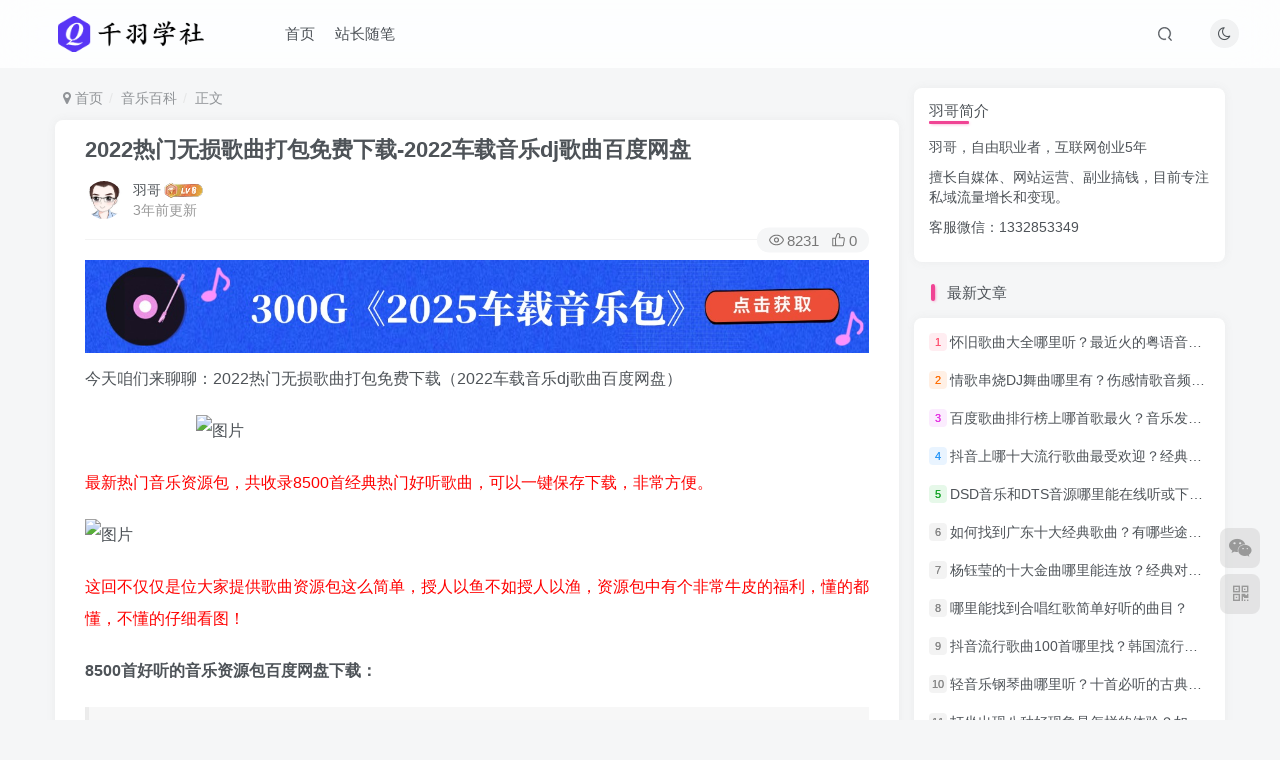

--- FILE ---
content_type: text/html; charset=UTF-8
request_url: https://www.66yyba.com/28867.html
body_size: 13003
content:
<!DOCTYPE HTML>
<html lang="zh-CN">
<head>
	<meta charset="UTF-8">
	<link rel="dns-prefetch" href="//apps.bdimg.com">
	<meta http-equiv="X-UA-Compatible" content="IE=edge,chrome=1">
	<meta name="viewport" content="width=device-width, initial-scale=1.0, user-scalable=0, minimum-scale=1.0, maximum-scale=0.0, viewport-fit=cover">
	<meta http-equiv="Cache-Control" content="no-transform" />
	<meta http-equiv="Cache-Control" content="no-siteapp" />
	<meta name='robots' content='max-image-preview:large' />
<title>2022热门无损歌曲打包免费下载-2022车载音乐dj歌曲百度网盘-千羽学社</title><meta name="keywords" content="音乐百科">
<meta name="description" content="今天咱们来聊聊：2022热门无损歌曲打包免费下载（2022车载音乐dj歌曲百度网盘） 最新热门音乐资源包，共收录8500首经典热门好听歌曲，可以一键保存下载，非常方便。 这回不仅仅是位大家提供歌曲资源包这么简单，授人以鱼不如授人以渔，资源包中有个非常牛皮的福利，懂的都懂，不懂的仔细看图！ ​​​​​​8500首好听的音乐资源包百度网盘下载： 链接：m.yufu88.com &nbsp; =====">
<link rel="canonical" href="https://www.66yyba.com/28867.html" />
<link rel='stylesheet' id='wp-block-library-css' href='https://www.66yyba.com/wp-includes/css/dist/block-library/style.min.css?ver=6.2.2' type='text/css' media='all' />
<link rel='stylesheet' id='classic-theme-styles-css' href='https://www.66yyba.com/wp-includes/css/classic-themes.min.css?ver=6.2.2' type='text/css' media='all' />
<style id='global-styles-inline-css' type='text/css'>
body{--wp--preset--color--black: #000000;--wp--preset--color--cyan-bluish-gray: #abb8c3;--wp--preset--color--white: #ffffff;--wp--preset--color--pale-pink: #f78da7;--wp--preset--color--vivid-red: #cf2e2e;--wp--preset--color--luminous-vivid-orange: #ff6900;--wp--preset--color--luminous-vivid-amber: #fcb900;--wp--preset--color--light-green-cyan: #7bdcb5;--wp--preset--color--vivid-green-cyan: #00d084;--wp--preset--color--pale-cyan-blue: #8ed1fc;--wp--preset--color--vivid-cyan-blue: #0693e3;--wp--preset--color--vivid-purple: #9b51e0;--wp--preset--gradient--vivid-cyan-blue-to-vivid-purple: linear-gradient(135deg,rgba(6,147,227,1) 0%,rgb(155,81,224) 100%);--wp--preset--gradient--light-green-cyan-to-vivid-green-cyan: linear-gradient(135deg,rgb(122,220,180) 0%,rgb(0,208,130) 100%);--wp--preset--gradient--luminous-vivid-amber-to-luminous-vivid-orange: linear-gradient(135deg,rgba(252,185,0,1) 0%,rgba(255,105,0,1) 100%);--wp--preset--gradient--luminous-vivid-orange-to-vivid-red: linear-gradient(135deg,rgba(255,105,0,1) 0%,rgb(207,46,46) 100%);--wp--preset--gradient--very-light-gray-to-cyan-bluish-gray: linear-gradient(135deg,rgb(238,238,238) 0%,rgb(169,184,195) 100%);--wp--preset--gradient--cool-to-warm-spectrum: linear-gradient(135deg,rgb(74,234,220) 0%,rgb(151,120,209) 20%,rgb(207,42,186) 40%,rgb(238,44,130) 60%,rgb(251,105,98) 80%,rgb(254,248,76) 100%);--wp--preset--gradient--blush-light-purple: linear-gradient(135deg,rgb(255,206,236) 0%,rgb(152,150,240) 100%);--wp--preset--gradient--blush-bordeaux: linear-gradient(135deg,rgb(254,205,165) 0%,rgb(254,45,45) 50%,rgb(107,0,62) 100%);--wp--preset--gradient--luminous-dusk: linear-gradient(135deg,rgb(255,203,112) 0%,rgb(199,81,192) 50%,rgb(65,88,208) 100%);--wp--preset--gradient--pale-ocean: linear-gradient(135deg,rgb(255,245,203) 0%,rgb(182,227,212) 50%,rgb(51,167,181) 100%);--wp--preset--gradient--electric-grass: linear-gradient(135deg,rgb(202,248,128) 0%,rgb(113,206,126) 100%);--wp--preset--gradient--midnight: linear-gradient(135deg,rgb(2,3,129) 0%,rgb(40,116,252) 100%);--wp--preset--duotone--dark-grayscale: url('#wp-duotone-dark-grayscale');--wp--preset--duotone--grayscale: url('#wp-duotone-grayscale');--wp--preset--duotone--purple-yellow: url('#wp-duotone-purple-yellow');--wp--preset--duotone--blue-red: url('#wp-duotone-blue-red');--wp--preset--duotone--midnight: url('#wp-duotone-midnight');--wp--preset--duotone--magenta-yellow: url('#wp-duotone-magenta-yellow');--wp--preset--duotone--purple-green: url('#wp-duotone-purple-green');--wp--preset--duotone--blue-orange: url('#wp-duotone-blue-orange');--wp--preset--font-size--small: 13px;--wp--preset--font-size--medium: 20px;--wp--preset--font-size--large: 36px;--wp--preset--font-size--x-large: 42px;--wp--preset--spacing--20: 0.44rem;--wp--preset--spacing--30: 0.67rem;--wp--preset--spacing--40: 1rem;--wp--preset--spacing--50: 1.5rem;--wp--preset--spacing--60: 2.25rem;--wp--preset--spacing--70: 3.38rem;--wp--preset--spacing--80: 5.06rem;--wp--preset--shadow--natural: 6px 6px 9px rgba(0, 0, 0, 0.2);--wp--preset--shadow--deep: 12px 12px 50px rgba(0, 0, 0, 0.4);--wp--preset--shadow--sharp: 6px 6px 0px rgba(0, 0, 0, 0.2);--wp--preset--shadow--outlined: 6px 6px 0px -3px rgba(255, 255, 255, 1), 6px 6px rgba(0, 0, 0, 1);--wp--preset--shadow--crisp: 6px 6px 0px rgba(0, 0, 0, 1);}:where(.is-layout-flex){gap: 0.5em;}body .is-layout-flow > .alignleft{float: left;margin-inline-start: 0;margin-inline-end: 2em;}body .is-layout-flow > .alignright{float: right;margin-inline-start: 2em;margin-inline-end: 0;}body .is-layout-flow > .aligncenter{margin-left: auto !important;margin-right: auto !important;}body .is-layout-constrained > .alignleft{float: left;margin-inline-start: 0;margin-inline-end: 2em;}body .is-layout-constrained > .alignright{float: right;margin-inline-start: 2em;margin-inline-end: 0;}body .is-layout-constrained > .aligncenter{margin-left: auto !important;margin-right: auto !important;}body .is-layout-constrained > :where(:not(.alignleft):not(.alignright):not(.alignfull)){max-width: var(--wp--style--global--content-size);margin-left: auto !important;margin-right: auto !important;}body .is-layout-constrained > .alignwide{max-width: var(--wp--style--global--wide-size);}body .is-layout-flex{display: flex;}body .is-layout-flex{flex-wrap: wrap;align-items: center;}body .is-layout-flex > *{margin: 0;}:where(.wp-block-columns.is-layout-flex){gap: 2em;}.has-black-color{color: var(--wp--preset--color--black) !important;}.has-cyan-bluish-gray-color{color: var(--wp--preset--color--cyan-bluish-gray) !important;}.has-white-color{color: var(--wp--preset--color--white) !important;}.has-pale-pink-color{color: var(--wp--preset--color--pale-pink) !important;}.has-vivid-red-color{color: var(--wp--preset--color--vivid-red) !important;}.has-luminous-vivid-orange-color{color: var(--wp--preset--color--luminous-vivid-orange) !important;}.has-luminous-vivid-amber-color{color: var(--wp--preset--color--luminous-vivid-amber) !important;}.has-light-green-cyan-color{color: var(--wp--preset--color--light-green-cyan) !important;}.has-vivid-green-cyan-color{color: var(--wp--preset--color--vivid-green-cyan) !important;}.has-pale-cyan-blue-color{color: var(--wp--preset--color--pale-cyan-blue) !important;}.has-vivid-cyan-blue-color{color: var(--wp--preset--color--vivid-cyan-blue) !important;}.has-vivid-purple-color{color: var(--wp--preset--color--vivid-purple) !important;}.has-black-background-color{background-color: var(--wp--preset--color--black) !important;}.has-cyan-bluish-gray-background-color{background-color: var(--wp--preset--color--cyan-bluish-gray) !important;}.has-white-background-color{background-color: var(--wp--preset--color--white) !important;}.has-pale-pink-background-color{background-color: var(--wp--preset--color--pale-pink) !important;}.has-vivid-red-background-color{background-color: var(--wp--preset--color--vivid-red) !important;}.has-luminous-vivid-orange-background-color{background-color: var(--wp--preset--color--luminous-vivid-orange) !important;}.has-luminous-vivid-amber-background-color{background-color: var(--wp--preset--color--luminous-vivid-amber) !important;}.has-light-green-cyan-background-color{background-color: var(--wp--preset--color--light-green-cyan) !important;}.has-vivid-green-cyan-background-color{background-color: var(--wp--preset--color--vivid-green-cyan) !important;}.has-pale-cyan-blue-background-color{background-color: var(--wp--preset--color--pale-cyan-blue) !important;}.has-vivid-cyan-blue-background-color{background-color: var(--wp--preset--color--vivid-cyan-blue) !important;}.has-vivid-purple-background-color{background-color: var(--wp--preset--color--vivid-purple) !important;}.has-black-border-color{border-color: var(--wp--preset--color--black) !important;}.has-cyan-bluish-gray-border-color{border-color: var(--wp--preset--color--cyan-bluish-gray) !important;}.has-white-border-color{border-color: var(--wp--preset--color--white) !important;}.has-pale-pink-border-color{border-color: var(--wp--preset--color--pale-pink) !important;}.has-vivid-red-border-color{border-color: var(--wp--preset--color--vivid-red) !important;}.has-luminous-vivid-orange-border-color{border-color: var(--wp--preset--color--luminous-vivid-orange) !important;}.has-luminous-vivid-amber-border-color{border-color: var(--wp--preset--color--luminous-vivid-amber) !important;}.has-light-green-cyan-border-color{border-color: var(--wp--preset--color--light-green-cyan) !important;}.has-vivid-green-cyan-border-color{border-color: var(--wp--preset--color--vivid-green-cyan) !important;}.has-pale-cyan-blue-border-color{border-color: var(--wp--preset--color--pale-cyan-blue) !important;}.has-vivid-cyan-blue-border-color{border-color: var(--wp--preset--color--vivid-cyan-blue) !important;}.has-vivid-purple-border-color{border-color: var(--wp--preset--color--vivid-purple) !important;}.has-vivid-cyan-blue-to-vivid-purple-gradient-background{background: var(--wp--preset--gradient--vivid-cyan-blue-to-vivid-purple) !important;}.has-light-green-cyan-to-vivid-green-cyan-gradient-background{background: var(--wp--preset--gradient--light-green-cyan-to-vivid-green-cyan) !important;}.has-luminous-vivid-amber-to-luminous-vivid-orange-gradient-background{background: var(--wp--preset--gradient--luminous-vivid-amber-to-luminous-vivid-orange) !important;}.has-luminous-vivid-orange-to-vivid-red-gradient-background{background: var(--wp--preset--gradient--luminous-vivid-orange-to-vivid-red) !important;}.has-very-light-gray-to-cyan-bluish-gray-gradient-background{background: var(--wp--preset--gradient--very-light-gray-to-cyan-bluish-gray) !important;}.has-cool-to-warm-spectrum-gradient-background{background: var(--wp--preset--gradient--cool-to-warm-spectrum) !important;}.has-blush-light-purple-gradient-background{background: var(--wp--preset--gradient--blush-light-purple) !important;}.has-blush-bordeaux-gradient-background{background: var(--wp--preset--gradient--blush-bordeaux) !important;}.has-luminous-dusk-gradient-background{background: var(--wp--preset--gradient--luminous-dusk) !important;}.has-pale-ocean-gradient-background{background: var(--wp--preset--gradient--pale-ocean) !important;}.has-electric-grass-gradient-background{background: var(--wp--preset--gradient--electric-grass) !important;}.has-midnight-gradient-background{background: var(--wp--preset--gradient--midnight) !important;}.has-small-font-size{font-size: var(--wp--preset--font-size--small) !important;}.has-medium-font-size{font-size: var(--wp--preset--font-size--medium) !important;}.has-large-font-size{font-size: var(--wp--preset--font-size--large) !important;}.has-x-large-font-size{font-size: var(--wp--preset--font-size--x-large) !important;}
.wp-block-navigation a:where(:not(.wp-element-button)){color: inherit;}
:where(.wp-block-columns.is-layout-flex){gap: 2em;}
.wp-block-pullquote{font-size: 1.5em;line-height: 1.6;}
</style>
<link rel='stylesheet' id='_bootstrap-css' href='https://www.66yyba.com/wp-content/themes/zibll/css/bootstrap.min.css?ver=8.2' type='text/css' media='all' />
<link rel='stylesheet' id='_fontawesome-css' href='https://www.66yyba.com/wp-content/themes/zibll/css/font-awesome.min.css?ver=8.2' type='text/css' media='all' />
<link rel='stylesheet' id='_main-css' href='https://www.66yyba.com/wp-content/themes/zibll/css/main.min.css?ver=8.2' type='text/css' media='all' />
<link rel='stylesheet' id='_forums-css' href='https://www.66yyba.com/wp-content/themes/zibll/inc/functions/bbs/assets/css/main.min.css?ver=8.2' type='text/css' media='all' />
<link rel='stylesheet' id='_shop-css' href='https://www.66yyba.com/wp-content/themes/zibll/inc/functions/shop/assets/css/main.min.css?ver=8.2' type='text/css' media='all' />
<link rel='stylesheet' id='QAPress-css' href='https://www.66yyba.com/wp-content/plugins/qapress/css/style.css?ver=2.3.1' type='text/css' media='all' />
<style id='QAPress-inline-css' type='text/css'>

        .q-content .topic-tab,.q-content .q-answer .as-user,.q-content .q-answer .as-comment-name,.profile-QAPress-tab .QAPress-tab-item{color: #1471CA;}
        .q-content .q-topic-wrap a:hover,.q-content .q-answer .as-action a:hover,.q-content .topic-tab:hover,.q-content .topic-title:hover{color:#0D62B3;}
        .q-content .put-top,.q-content .topic-tab.current-tab,.q-content .q-answer .as-submit .btn-submit,.q-content .q-answer .as-comments-submit,.q-content .q-add-header .btn-post,.q-content .q-pagination .current,.q-btn-new,.profile-QAPress-tab .QAPress-tab-item.active,.q-mobile-ask a{background-color:#1471CA;}
        .q-content .q-answer .as-submit .btn-submit:hover,.q-content .q-answer .as-comments-submit:hover,.q-content .q-add-header .btn-post:hover,.q-content .topic-tab.current-tab:hover,.q-content .q-pagination a:hover,.q-btn-new:hover,.profile-QAPress-tab .QAPress-tab-item:hover,.q-mobile-ask a:hover{background-color:#0D62B3;}
        .q-content .q-answer .as-comments-input:focus,.profile-QAPress-tab .QAPress-tab-item{border-color: #1471CA;}
        .profile-QAPress-tab .QAPress-tab-item:hover{border-color: #0D62B3;}
        
</style>
<script type='text/javascript' src='https://www.66yyba.com/wp-content/themes/zibll/js/libs/jquery.min.js?ver=8.2' id='jquery-js'></script>
<link rel='shortcut icon' href='https://www.66yyba.com/wp-content/uploads/2022/06/1604573617-d02a42d9cb3dec9.ico'><link rel='icon' href='https://www.66yyba.com/wp-content/uploads/2022/06/1604573617-d02a42d9cb3dec9.ico'><link rel='apple-touch-icon-precomposed' href='https://www.66yyba.com/wp-content/themes/zibll/img/icon.png'><meta name='msapplication-TileImage' content='https://www.66yyba.com/wp-content/themes/zibll/img/icon.png'><style>body{--theme-color:#f04494;--focus-shadow-color:rgba(240,68,148,.4);--focus-color-opacity1:rgba(240,68,148,.1);--focus-color-opacity05:rgba(240,68,148,.05);--focus-color-opacity3:rgba(240,68,148,.3);--focus-color-opacity6:rgba(240,68,148,.6);--mian-max-width:1200px;}.article-content p{text-indent:30px}.em09 {
    font-size: .85em;
}
.theme-box.article-tags {
    display: none;
}
.yemiantop{
    text-align: center;
    padding: 10px;
    background: linear-gradient(135deg, #ff5e7f 90%, #ff967e 100%);
    border-radius: 5px;
    font-size: 15px;
}

.article-content p {
    text-indent: 0px;
}.enlighter-default .enlighter,.wp-block-zibllblock-enlighter:not(:has(.enlighter)),.enlighter-pre:not(:has(.enlighter)){max-height:400px;overflow-y:auto !important;}.enlighter-toolbar{display:none !important;}@media (max-width:640px) {
		.meta-right .meta-view{
			display: unset !important;
		}
	}</style>
<!--HEADER_CODE_START-->
<script>
(function(){
var el = document.createElement("script");
el.src = "https://lf1-cdn-tos.bytegoofy.com/goofy/ttzz/push.js?6e3d9031c18e740db8936849e5ce656ee80755c6a11b2f9a2c16da1cef242184fd9a9dcb5ced4d7780eb6f3bbd089073c2a6d54440560d63862bbf4ec01bba3a";
el.id = "ttzz";
var s = document.getElementsByTagName("script")[0];
s.parentNode.insertBefore(el, s);
})(window)
</script>
<!--HEADER_CODE_END-->
<meta name='apple-mobile-web-app-title' content='千羽学社'><meta name="theme-color" content="#FDFCFE"><!--[if IE]><script src="https://www.66yyba.com/wp-content/themes/zibll/js/libs/html5.min.js"></script><![endif]-->	</head>
<body class="post-template-default single single-post postid-28867 single-format-standard white-theme nav-fixed site-layout-2">
		<div style="position: fixed;z-index: -999;left: -5000%;"><img src="https://www.66yyba.com/wp-content/uploads/2022/10/779d7-d805f597ly1h6s51m47ucj20p00dwtal.jpg" alt="2022热门无损歌曲打包免费下载-2022车载音乐dj歌曲百度网盘-千羽学社"></div>	    <header class="header header-layout-1">
        <nav class="navbar navbar-top center">
            <div class="container-fluid container-header">
                <div class="navbar-header">
			<div class="navbar-brand"><a class="navbar-logo" href="https://www.66yyba.com"><img src="https://www.66yyba.com/wp-content/uploads/2022/06/1641535870-96d6f2e7e1f705a.png" switch-src="https://www.66yyba.com/wp-content/uploads/2022/06/01.png" alt="千羽学社-分享更多有趣有用的知识" >
			</a></div>
			<button type="button" data-toggle-class="mobile-navbar-show" data-target="body" class="navbar-toggle"><i class="em12 css-icon i-menu"><i></i></i></button><a class="main-search-btn navbar-toggle" href="javascript:;"><svg class="icon" aria-hidden="true"><use xlink:href="#icon-search"></use></svg></a>
		</div>                <div class="collapse navbar-collapse">
                    <ul class="nav navbar-nav"><li id="menu-item-3563" class="menu-item menu-item-type-custom menu-item-object-custom menu-item-home menu-item-3563"><a href="https://www.66yyba.com">首页</a></li>
<li id="menu-item-20543" class="menu-item menu-item-type-taxonomy menu-item-object-category menu-item-20543"><a href="https://www.66yyba.com/fuyeshicao">站长随笔</a></li>
</ul><div class="navbar-form navbar-right hide show-nav-but" style="margin-right:-10px;"><a data-toggle-class data-target=".nav.navbar-nav" href="javascript:;" class="but"><svg class="" aria-hidden="true" data-viewBox="0 0 1024 1024" viewBox="0 0 1024 1024"><use xlink:href="#icon-menu_2"></use></svg></a></div><div class="navbar-form navbar-right"><a href="javascript:;" class="toggle-theme toggle-radius"><i class="fa fa-toggle-theme"></i></a></div><div class="navbar-form navbar-right">
					<ul class="list-inline splitters relative">
						<li class="relative"><a class="main-search-btn btn nav-search-btn" href="javascript:;"><svg class="icon" aria-hidden="true"><use xlink:href="#icon-search"></use></svg></a></li>
					</ul>
				</div>                </div>
            </div>
        </nav>
    </header>

    <div class="mobile-header">
        <nav mini-touch="mobile-nav" touch-direction="left"            class="mobile-navbar visible-xs-block scroll-y mini-scrollbar left">
            <a href="javascript:;" class="toggle-theme toggle-radius"><i class="fa fa-toggle-theme"></i></a><ul class="mobile-menus theme-box"><li class="menu-item menu-item-type-custom menu-item-object-custom menu-item-home menu-item-3563"><a href="https://www.66yyba.com">首页</a></li>
<li class="menu-item menu-item-type-taxonomy menu-item-object-category menu-item-20543"><a href="https://www.66yyba.com/fuyeshicao">站长随笔</a></li>
</ul><div class="posts-nav-box" data-title="文章目录"></div><div class="mobile-nav-widget"></div>        </nav>
        <div class="fixed-body" data-toggle-class="mobile-navbar-show" data-target="body"></div>
    </div>
    <div class="container fluid-widget"></div><main role="main" class="container">
    <div class="content-wrap">
        <div class="content-layout">
            <ul class="breadcrumb">
		<li><a href="https://www.66yyba.com"><i class="fa fa-map-marker"></i> 首页</a></li><li>
		<a href="https://www.66yyba.com/yinyuebk">音乐百科</a> </li><li> 正文</li></ul><article class="article main-bg theme-box box-body radius8 main-shadow"><div class="article-header theme-box clearfix relative"><h1 class="article-title"> <a href="https://www.66yyba.com/28867.html">2022热门无损歌曲打包免费下载-2022车载音乐dj歌曲百度网盘</a></h1><div class="article-avatar"><div class="user-info flex ac article-avatar"><a href="https://www.66yyba.com/author/1"><span class="avatar-img"><img alt="羽哥的头像-千羽学社" src="https://www.66yyba.com/wp-content/themes/zibll/img/avatar-default.png" data-src="//www.66yyba.com/wp-content/uploads/2022/06/22-300x200.jpg" class="lazyload avatar avatar-id-1"></span></a><div class="user-right flex flex1 ac jsb ml10"><div class="flex1"><name class="flex ac flex1"><a class="display-name text-ellipsis " href="https://www.66yyba.com/author/1">羽哥</a><img  class="lazyload img-icon ml3" src="https://www.66yyba.com/wp-content/themes/zibll/img/thumbnail-null.svg" data-src="https://www.66yyba.com/wp-content/themes/zibll/img/user-level-6.png" data-toggle="tooltip" title="LV6" alt="等级-LV6-千羽学社"></name><div class="px12-sm muted-2-color text-ellipsis"><span data-toggle="tooltip" data-placement="bottom" title="2022年09月30日 23:45发布">3年前更新</span></div></div><div class="flex0 user-action"></div></div></div><div class="relative"><i class="line-form-line"></i><div class="flex ac single-metabox abs-right"><div class="post-metas"><item class="meta-view"><svg class="icon" aria-hidden="true"><use xlink:href="#icon-view"></use></svg>8231</item><item class="meta-like"><svg class="icon" aria-hidden="true"><use xlink:href="#icon-like"></use></svg>0</item></div></div></div></div></div>    <div class="article-content">
                <p><a href="https://pan.xunlei.com/s/VO8CDyiVXFYrR0Yun7vaL3ZpA1?pwd=ea5f#" target="_blank"><img src="https://www.66yyba.com/wp-content/uploads/2025/01/bbc6a7a7c520250120074528.jpg"/></a></p>        <div data-nav="posts"class="theme-box wp-posts-content">
            <p>今天咱们来聊聊：2022热门无损歌曲打包免费下载（2022车载音乐dj歌曲百度网盘）</p>
<p><img decoding="async" loading="lazy" class="rich_pages wxw-img" src="https://www.66yyba.com/wp-content/uploads/2022/09/20220930234543-87402.jpeg" alt="图片" width="563" height="313" crossorigin="anonymous" data-galleryid="" data-ratio="0.5555555555555556" data-s="300,640" data-src="https://mmbiz.qpic.cn/mmbiz_jpg/uZkFMyx1iczXA1WmS3F8jYufRSc5aLwuHbgthckhGVD30ZWDRibChsKgqX705x19tU8ic4WibWt6G5zVp0wcKys7Bw/640?wx_fmt=jpeg" data-type="jpeg" data-w="900" data-index="1" data-origin-display="" data-fail="0" /></p>
<p><span style="color: #ff0000;">最新热门音乐资源包，共收录8500首经典热门好听歌曲，可以一键保存下载，非常方便。</span></p>
<p><img decoding="async" class="rich_pages wxw-img" src="https://www.66yyba.com/wp-content/uploads/2022/09/20220930234543-dadfb.png" alt="图片" crossorigin="anonymous" data-ratio="0.8472727272727273" data-s="300,640" data-src="https://mmbiz.qpic.cn/mmbiz_png/uZkFMyx1iczU9BSDxLQrVsUFP6bSk6ZHryJibNvI4XENGVNtzJ2CBhj3Igkr3gt6nfxibIa2BbvFH9ibEuoYTXOBDA/640?wx_fmt=png" data-type="png" data-w="550" data-index="2" data-origin-display="" data-fail="0" /></p>
<p><span style="color: #ff0000;">这回不仅仅是位大家提供歌曲资源包这么简单，授人以鱼不如授人以渔，资源包中有个非常牛皮的福利，懂的都懂，不懂的仔细看图！</span></p>
<p><strong>​​​​​​8500首好听的音乐资源包百度网盘下载：</strong></p>
<blockquote><p>链接：<span ><a  href="https://www.66yyba.com/?golink=aHR0cHM6Ly9tLnl1ZnU4OC5jb20=&#038;nonce=3e84ff6ca1" >m.yufu88.com</a></span></p>
<p>&nbsp;</p></blockquote>
<p style="text-align: center;">=======人生感悟=======</p>
<p>现在的我们很孤单，明明通讯录里有许多人，真的遇到困难，真的不知找谁诉说。怕打扰别人，也不愿意把心情不好影响别人，只好一个人努力的憋着。慢慢的自我消化，真的怕自己憋成了内伤。</p>
<p>爱我的父母怕她为我担心不敢说。自己爱的孩子不能说，怕影响他们的心情和学业。只有自己苦着脸吞下这口气，人群中含着笑应对着。再也找不到那个想说就说，信心十足的自己，真的这就是人到中年所谓成熟。</p>
<p>2022年最好听最火的车载音乐包哪里下载，8000首热门歌曲，十大抖音最火的DJ歌曲，百听不厌1000首经典老歌，热门歌曲推荐如何获取！</p>
                    </div>
        <div class="text-center theme-box muted-3-color box-body separator em09">THE END</div><div class="theme-box article-tags"><a class="but ml6 radius c-blue" title="查看更多分类文章" href="https://www.66yyba.com/yinyuebk"><i class="fa fa-folder-open-o" aria-hidden="true"></i>音乐百科</a><br></div>    </div>
    <div class="text-center muted-3-color box-body em09"></div><div class="text-center post-actions"><a href="javascript:;" data-action="like" class="action action-like" data-pid="28867"><svg class="icon" aria-hidden="true"><use xlink:href="#icon-like"></use></svg><text>点赞</text><count>0</count></a><span class="hover-show dropup action action-share">
        <svg class="icon" aria-hidden="true"><use xlink:href="#icon-share"></use></svg><text>分享</text><div class="zib-widget hover-show-con share-button dropdown-menu"><div><a rel="nofollow" class="share-btn qzone"  target="_blank" title="QQ空间" href="https://sns.qzone.qq.com/cgi-bin/qzshare/cgi_qzshare_onekey?url=https://www.66yyba.com/28867.html&#38;title=2022热门无损歌曲打包免费下载-2022车载音乐dj歌曲百度网盘-千羽学社&#38;pics=https://www.66yyba.com/wp-content/uploads/2022/10/779d7-d805f597ly1h6s51m47ucj20p00dwtal.jpg&#38;summary=今天咱们来聊聊：2022热门无损歌曲打包免费下载（2022车载音乐dj歌曲百度网盘） 最新热门音乐资源包，共收录8500首经典热门好听歌曲，可以一键保存下载，非常方便。 这回不仅仅是位大家提供歌曲资源包这么简单，授人以鱼不如授人以渔，资源包中有个非常牛皮的福利，懂的都懂，不懂的仔细看图！ ​​​​​​8500首好听的音乐资源包百度网盘下载..."><icon><svg class="icon" aria-hidden="true"><use xlink:href="#icon-qzone-color"></use></svg></icon><text>QQ空间<text></a><a rel="nofollow" class="share-btn weibo"  target="_blank" title="微博" href="https://service.weibo.com/share/share.php?url=https://www.66yyba.com/28867.html&#38;title=2022热门无损歌曲打包免费下载-2022车载音乐dj歌曲百度网盘-千羽学社&#38;pic=https://www.66yyba.com/wp-content/uploads/2022/10/779d7-d805f597ly1h6s51m47ucj20p00dwtal.jpg&#38;searchPic=false"><icon><svg class="icon" aria-hidden="true"><use xlink:href="#icon-weibo-color"></use></svg></icon><text>微博<text></a><a rel="nofollow" class="share-btn qq"  target="_blank" title="QQ好友" href="https://connect.qq.com/widget/shareqq/index.html?url=https://www.66yyba.com/28867.html&#38;title=2022热门无损歌曲打包免费下载-2022车载音乐dj歌曲百度网盘-千羽学社&#38;pics=https://www.66yyba.com/wp-content/uploads/2022/10/779d7-d805f597ly1h6s51m47ucj20p00dwtal.jpg&#38;desc=今天咱们来聊聊：2022热门无损歌曲打包免费下载（2022车载音乐dj歌曲百度网盘） 最新热门音乐资源包，共收录8500首经典热门好听歌曲，可以一键保存下载，非常方便。 这回不仅仅是位大家提供歌曲资源包这么简单，授人以鱼不如授人以渔，资源包中有个非常牛皮的福利，懂的都懂，不懂的仔细看图！ ​​​​​​8500首好听的音乐资源包百度网盘下载..."><icon><svg class="icon" aria-hidden="true"><use xlink:href="#icon-qq-color"></use></svg></icon><text>QQ好友<text></a><a rel="nofollow" class="share-btn poster" poster-share="28867" title="海报分享" href="javascript:;"><icon><svg class="icon" aria-hidden="true"><use xlink:href="#icon-poster-color"></use></svg></icon><text>海报分享<text></a><a rel="nofollow" class="share-btn copy" data-clipboard-text="https://www.66yyba.com/28867.html" data-clipboard-tag="链接" title="复制链接" href="javascript:;"><icon><svg class="icon" aria-hidden="true"><use xlink:href="#icon-copy-color"></use></svg></icon><text>复制链接<text></a></div></div></span></div></article><div class="theme-box relates">
            <div class="box-body notop">
                <div class="title-theme">相关推荐</div>
            </div><div class="zib-widget"><ul class="no-thumb"><div class="posts-mini "><div class="mr10"><div class="item-thumbnail"><a target="_blank" href="https://www.66yyba.com/56570.html"><img src="https://www.66yyba.com/wp-content/themes/zibll/img/thumbnail.svg" data-src="https://www.66yyba.com/wp-content/uploads/2024/10/x0000000000000000dcfa0000.jpg" alt="粤语DJ劲爆歌曲，清风DJ中文粤语哪家强？-千羽学社" class="lazyload fit-cover radius8"></a></div></div><div class="posts-mini-con flex xx flex1 jsb"><h2 class="item-heading text-ellipsis-2"><a  target="_blank" href="https://www.66yyba.com/56570.html">粤语DJ劲爆歌曲，清风DJ中文粤语哪家强？<span class="focus-color"></span></a></h2><div class="item-meta muted-2-color flex jsb ac"><item class="meta-author flex ac"><a href="https://www.66yyba.com/author/1"><span class="avatar-mini"><img alt="羽哥的头像-千羽学社" src="https://www.66yyba.com/wp-content/themes/zibll/img/avatar-default.png" data-src="//www.66yyba.com/wp-content/uploads/2022/06/22-300x200.jpg" class="lazyload avatar avatar-id-1"></span></a><span class="ml6">2年前</span></item><div class="meta-right"><item class="meta-view"><svg class="icon" aria-hidden="true"><use xlink:href="#icon-view"></use></svg>69</item></div></div></div></div><div class="posts-mini "><div class="mr10"><div class="item-thumbnail"><a target="_blank" href="https://www.66yyba.com/54173.html"><img src="https://www.66yyba.com/wp-content/themes/zibll/img/thumbnail.svg" data-src="https://www.66yyba.com/wp-content/uploads/2024/10/x0000000000000000d39d0000.jpg" alt="在线音频提取器免费使用，操作导出过程简单吗？-千羽学社" class="lazyload fit-cover radius8"></a></div></div><div class="posts-mini-con flex xx flex1 jsb"><h2 class="item-heading text-ellipsis-2"><a  target="_blank" href="https://www.66yyba.com/54173.html">在线音频提取器免费使用，操作导出过程简单吗？<span class="focus-color"></span></a></h2><div class="item-meta muted-2-color flex jsb ac"><item class="meta-author flex ac"><a href="https://www.66yyba.com/author/1"><span class="avatar-mini"><img alt="羽哥的头像-千羽学社" src="https://www.66yyba.com/wp-content/themes/zibll/img/avatar-default.png" data-src="//www.66yyba.com/wp-content/uploads/2022/06/22-300x200.jpg" class="lazyload avatar avatar-id-1"></span></a><span class="ml6">2年前</span></item><div class="meta-right"><item class="meta-view"><svg class="icon" aria-hidden="true"><use xlink:href="#icon-view"></use></svg>66</item></div></div></div></div><div class="posts-mini "><div class="mr10"><div class="item-thumbnail"><a target="_blank" href="https://www.66yyba.com/59963.html"><img src="https://www.66yyba.com/wp-content/themes/zibll/img/thumbnail.svg" data-src="https://www.66yyba.com/wp-content/uploads/2024/10/x0000000000000000ea3b0000.jpg" alt="最近有哪些好听的新歌推荐？-千羽学社" class="lazyload fit-cover radius8"></a></div></div><div class="posts-mini-con flex xx flex1 jsb"><h2 class="item-heading text-ellipsis-2"><a  target="_blank" href="https://www.66yyba.com/59963.html">最近有哪些好听的新歌推荐？<span class="focus-color"></span></a></h2><div class="item-meta muted-2-color flex jsb ac"><item class="meta-author flex ac"><a href="https://www.66yyba.com/author/1"><span class="avatar-mini"><img alt="羽哥的头像-千羽学社" src="https://www.66yyba.com/wp-content/themes/zibll/img/avatar-default.png" data-src="//www.66yyba.com/wp-content/uploads/2022/06/22-300x200.jpg" class="lazyload avatar avatar-id-1"></span></a><span class="ml6">2年前</span></item><div class="meta-right"><item class="meta-view"><svg class="icon" aria-hidden="true"><use xlink:href="#icon-view"></use></svg>104</item></div></div></div></div><div class="posts-mini "><div class="mr10"><div class="item-thumbnail"><a target="_blank" href="https://www.66yyba.com/54397.html"><img src="https://www.66yyba.com/wp-content/themes/zibll/img/thumbnail.svg" data-src="https://www.66yyba.com/wp-content/uploads/2024/10/x0000000000000000d47d0000.jpg" alt="八十年代最火歌曲有哪些，为何令人怀念？-千羽学社" class="lazyload fit-cover radius8"></a></div></div><div class="posts-mini-con flex xx flex1 jsb"><h2 class="item-heading text-ellipsis-2"><a  target="_blank" href="https://www.66yyba.com/54397.html">八十年代最火歌曲有哪些，为何令人怀念？<span class="focus-color"></span></a></h2><div class="item-meta muted-2-color flex jsb ac"><item class="meta-author flex ac"><a href="https://www.66yyba.com/author/1"><span class="avatar-mini"><img alt="羽哥的头像-千羽学社" src="https://www.66yyba.com/wp-content/themes/zibll/img/avatar-default.png" data-src="//www.66yyba.com/wp-content/uploads/2022/06/22-300x200.jpg" class="lazyload avatar avatar-id-1"></span></a><span class="ml6">2年前</span></item><div class="meta-right"><item class="meta-view"><svg class="icon" aria-hidden="true"><use xlink:href="#icon-view"></use></svg>410</item></div></div></div></div><div class="posts-mini "><div class="mr10"><div class="item-thumbnail"><a target="_blank" href="https://www.66yyba.com/55442.html"><img src="https://www.66yyba.com/wp-content/themes/zibll/img/thumbnail.svg" data-src="https://www.66yyba.com/wp-content/uploads/2024/10/x0000000000000000d8920000.jpg" alt="伍佰最火的三首歌曲，你能推荐吗？-千羽学社" class="lazyload fit-cover radius8"></a></div></div><div class="posts-mini-con flex xx flex1 jsb"><h2 class="item-heading text-ellipsis-2"><a  target="_blank" href="https://www.66yyba.com/55442.html">伍佰最火的三首歌曲，你能推荐吗？<span class="focus-color"></span></a></h2><div class="item-meta muted-2-color flex jsb ac"><item class="meta-author flex ac"><a href="https://www.66yyba.com/author/1"><span class="avatar-mini"><img alt="羽哥的头像-千羽学社" src="https://www.66yyba.com/wp-content/themes/zibll/img/avatar-default.png" data-src="//www.66yyba.com/wp-content/uploads/2022/06/22-300x200.jpg" class="lazyload avatar avatar-id-1"></span></a><span class="ml6">2年前</span></item><div class="meta-right"><item class="meta-view"><svg class="icon" aria-hidden="true"><use xlink:href="#icon-view"></use></svg>442</item></div></div></div></div><div class="posts-mini "><div class="mr10"><div class="item-thumbnail"><a target="_blank" href="https://www.66yyba.com/36425.html"><img src="https://www.66yyba.com/wp-content/themes/zibll/img/thumbnail.svg" data-src="https://www.66yyba.com/wp-content/uploads/2023/04/7da98-3-3.png" alt="车载mv下载车载dj视频-车载美女mv歌曲视频在哪里有资源-千羽学社" class="lazyload fit-cover radius8"></a></div></div><div class="posts-mini-con flex xx flex1 jsb"><h2 class="item-heading text-ellipsis-2"><a  target="_blank" href="https://www.66yyba.com/36425.html">车载mv下载车载dj视频-车载美女mv歌曲视频在哪里有资源<span class="focus-color"></span></a></h2><div class="item-meta muted-2-color flex jsb ac"><item class="meta-author flex ac"><a href="https://www.66yyba.com/author/1"><span class="avatar-mini"><img alt="羽哥的头像-千羽学社" src="https://www.66yyba.com/wp-content/themes/zibll/img/avatar-default.png" data-src="//www.66yyba.com/wp-content/uploads/2022/06/22-300x200.jpg" class="lazyload avatar avatar-id-1"></span></a><span class="ml6">3年前</span></item><div class="meta-right"><item class="meta-view"><svg class="icon" aria-hidden="true"><use xlink:href="#icon-view"></use></svg>121</item></div></div></div></div><div class="posts-mini "><div class="mr10"><div class="item-thumbnail"><a target="_blank" href="https://www.66yyba.com/45530.html"><img src="https://www.66yyba.com/wp-content/themes/zibll/img/thumbnail.svg" data-src="https://www.66yyba.com/wp-content/uploads/2024/10/x0000000000000000b1da0000.jpg" alt="学习粤语儿歌和小调，有哪些好方法？-千羽学社" class="lazyload fit-cover radius8"></a></div></div><div class="posts-mini-con flex xx flex1 jsb"><h2 class="item-heading text-ellipsis-2"><a  target="_blank" href="https://www.66yyba.com/45530.html">学习粤语儿歌和小调，有哪些好方法？<span class="focus-color"></span></a></h2><div class="item-meta muted-2-color flex jsb ac"><item class="meta-author flex ac"><a href="https://www.66yyba.com/author/1"><span class="avatar-mini"><img alt="羽哥的头像-千羽学社" src="https://www.66yyba.com/wp-content/themes/zibll/img/avatar-default.png" data-src="//www.66yyba.com/wp-content/uploads/2022/06/22-300x200.jpg" class="lazyload avatar avatar-id-1"></span></a><span class="ml6">2年前</span></item><div class="meta-right"><item class="meta-view"><svg class="icon" aria-hidden="true"><use xlink:href="#icon-view"></use></svg>80</item></div></div></div></div><div class="posts-mini "><div class="mr10"><div class="item-thumbnail"><a target="_blank" href="https://www.66yyba.com/56710.html"><img src="https://www.66yyba.com/wp-content/themes/zibll/img/thumbnail.svg" data-src="https://www.66yyba.com/wp-content/uploads/2024/10/x0000000000000000dd860000.jpg" alt="谁DJ何鹏版歌曲更受欢迎？有没有对比评测？-千羽学社" class="lazyload fit-cover radius8"></a></div></div><div class="posts-mini-con flex xx flex1 jsb"><h2 class="item-heading text-ellipsis-2"><a  target="_blank" href="https://www.66yyba.com/56710.html">谁DJ何鹏版歌曲更受欢迎？有没有对比评测？<span class="focus-color"></span></a></h2><div class="item-meta muted-2-color flex jsb ac"><item class="meta-author flex ac"><a href="https://www.66yyba.com/author/1"><span class="avatar-mini"><img alt="羽哥的头像-千羽学社" src="https://www.66yyba.com/wp-content/themes/zibll/img/avatar-default.png" data-src="//www.66yyba.com/wp-content/uploads/2022/06/22-300x200.jpg" class="lazyload avatar avatar-id-1"></span></a><span class="ml6">2年前</span></item><div class="meta-right"><item class="meta-view"><svg class="icon" aria-hidden="true"><use xlink:href="#icon-view"></use></svg>117</item></div></div></div></div><div class="posts-mini "><div class="mr10"><div class="item-thumbnail"><a target="_blank" href="https://www.66yyba.com/58711.html"><img src="https://www.66yyba.com/wp-content/themes/zibll/img/thumbnail.svg" data-src="https://www.66yyba.com/wp-content/uploads/2024/10/x0000000000000000e5570000.jpg" alt="老歌经典免费听的平台有哪些？无损音乐哪里能免费听？-千羽学社" class="lazyload fit-cover radius8"></a></div></div><div class="posts-mini-con flex xx flex1 jsb"><h2 class="item-heading text-ellipsis-2"><a  target="_blank" href="https://www.66yyba.com/58711.html">老歌经典免费听的平台有哪些？无损音乐哪里能免费听？<span class="focus-color"></span></a></h2><div class="item-meta muted-2-color flex jsb ac"><item class="meta-author flex ac"><a href="https://www.66yyba.com/author/1"><span class="avatar-mini"><img alt="羽哥的头像-千羽学社" src="https://www.66yyba.com/wp-content/themes/zibll/img/avatar-default.png" data-src="//www.66yyba.com/wp-content/uploads/2022/06/22-300x200.jpg" class="lazyload avatar avatar-id-1"></span></a><span class="ml6">2年前</span></item><div class="meta-right"><item class="meta-view"><svg class="icon" aria-hidden="true"><use xlink:href="#icon-view"></use></svg>177</item></div></div></div></div><div class="posts-mini "><div class="mr10"><div class="item-thumbnail"><a target="_blank" href="https://www.66yyba.com/58811.html"><img src="https://www.66yyba.com/wp-content/themes/zibll/img/thumbnail.svg" data-src="https://www.66yyba.com/wp-content/uploads/2024/10/x0000000000000000e5bb0000.jpg" alt="70年代最经典歌曲有哪些，如何回顾？-千羽学社" class="lazyload fit-cover radius8"></a></div></div><div class="posts-mini-con flex xx flex1 jsb"><h2 class="item-heading text-ellipsis-2"><a  target="_blank" href="https://www.66yyba.com/58811.html">70年代最经典歌曲有哪些，如何回顾？<span class="focus-color"></span></a></h2><div class="item-meta muted-2-color flex jsb ac"><item class="meta-author flex ac"><a href="https://www.66yyba.com/author/1"><span class="avatar-mini"><img alt="羽哥的头像-千羽学社" src="https://www.66yyba.com/wp-content/themes/zibll/img/avatar-default.png" data-src="//www.66yyba.com/wp-content/uploads/2022/06/22-300x200.jpg" class="lazyload avatar avatar-id-1"></span></a><span class="ml6">2年前</span></item><div class="meta-right"><item class="meta-view"><svg class="icon" aria-hidden="true"><use xlink:href="#icon-view"></use></svg>87</item></div></div></div></div><div class="posts-mini "><div class="mr10"><div class="item-thumbnail"><a target="_blank" href="https://www.66yyba.com/75105.html"><img src="https://www.66yyba.com/wp-content/themes/zibll/img/thumbnail.svg" data-src="https://www.66yyba.com/wp-content/uploads/2024/12/x000000000000000125610000.jpg" alt="怎样才能听到十大经典老歌手的作品？哪些港台老歌曲必听？-千羽学社" class="lazyload fit-cover radius8"></a></div></div><div class="posts-mini-con flex xx flex1 jsb"><h2 class="item-heading text-ellipsis-2"><a  target="_blank" href="https://www.66yyba.com/75105.html">怎样才能听到十大经典老歌手的作品？哪些港台老歌曲必听？<span class="focus-color"></span></a></h2><div class="item-meta muted-2-color flex jsb ac"><item class="meta-author flex ac"><a href="https://www.66yyba.com/author/1"><span class="avatar-mini"><img alt="羽哥的头像-千羽学社" src="https://www.66yyba.com/wp-content/themes/zibll/img/avatar-default.png" data-src="//www.66yyba.com/wp-content/uploads/2022/06/22-300x200.jpg" class="lazyload avatar avatar-id-1"></span></a><span class="ml6">2年前</span></item><div class="meta-right"><item class="meta-view"><svg class="icon" aria-hidden="true"><use xlink:href="#icon-view"></use></svg>83</item></div></div></div></div><div class="posts-mini "><div class="mr10"><div class="item-thumbnail"><a target="_blank" href="https://www.66yyba.com/56066.html"><img src="https://www.66yyba.com/wp-content/themes/zibll/img/thumbnail.svg" data-src="https://www.66yyba.com/wp-content/uploads/2024/10/x0000000000000000db020000.jpg" alt="车载u盘经典老歌哪几首最适合回忆？如何归类？-千羽学社" class="lazyload fit-cover radius8"></a></div></div><div class="posts-mini-con flex xx flex1 jsb"><h2 class="item-heading text-ellipsis-2"><a  target="_blank" href="https://www.66yyba.com/56066.html">车载u盘经典老歌哪几首最适合回忆？如何归类？<span class="focus-color"></span></a></h2><div class="item-meta muted-2-color flex jsb ac"><item class="meta-author flex ac"><a href="https://www.66yyba.com/author/1"><span class="avatar-mini"><img alt="羽哥的头像-千羽学社" src="https://www.66yyba.com/wp-content/themes/zibll/img/avatar-default.png" data-src="//www.66yyba.com/wp-content/uploads/2022/06/22-300x200.jpg" class="lazyload avatar avatar-id-1"></span></a><span class="ml6">2年前</span></item><div class="meta-right"><item class="meta-view"><svg class="icon" aria-hidden="true"><use xlink:href="#icon-view"></use></svg>92</item></div></div></div></div></ul></div></div>        </div>
    </div>
    <div class="sidebar">
	<div class="zib-widget widget_text"><h3>羽哥简介</h3>			<div class="textwidget"><p>羽哥，自由职业者，互联网创业5年</p>
<p>擅长自媒体、网站运营、副业搞钱，目前专注私域流量增长和变现。</p>
<p>客服微信：1332853349</p>
</div>
		</div><div data-affix="true" class="theme-box"><div class="box-body notop"><div class="title-theme">最新文章</div></div><div class="box-body posts-mini-lists zib-widget"><div class="posts-mini "><div class="posts-mini-con flex xx flex1 jsb"><h2 class="item-heading text-ellipsis"><span class="badg badg-sm mr3 c-red">1</span><a  target="_blank" href="https://www.66yyba.com/73413.html">怀旧歌曲大全哪里听？最近火的粤语音乐哪些？<span class="focus-color"></span></a></h2></div></div><div class="posts-mini "><div class="posts-mini-con flex xx flex1 jsb"><h2 class="item-heading text-ellipsis"><span class="badg badg-sm mr3 c-yellow">2</span><a  target="_blank" href="https://www.66yyba.com/72153.html">情歌串烧DJ舞曲哪里有？伤感情歌音频哪里收听？<span class="focus-color"></span></a></h2></div></div><div class="posts-mini "><div class="posts-mini-con flex xx flex1 jsb"><h2 class="item-heading text-ellipsis"><span class="badg badg-sm mr3 c-purple">3</span><a  target="_blank" href="https://www.66yyba.com/72949.html">百度歌曲排行榜上哪首歌最火？音乐发烧友推荐哪些歌曲？<span class="focus-color"></span></a></h2></div></div><div class="posts-mini "><div class="posts-mini-con flex xx flex1 jsb"><h2 class="item-heading text-ellipsis"><span class="badg badg-sm mr3 c-blue">4</span><a  target="_blank" href="https://www.66yyba.com/72197.html">抖音上哪十大流行歌曲最受欢迎？经典老歌红歌大全又该如何寻找？<span class="focus-color"></span></a></h2></div></div><div class="posts-mini "><div class="posts-mini-con flex xx flex1 jsb"><h2 class="item-heading text-ellipsis"><span class="badg badg-sm mr3 c-green">5</span><a  target="_blank" href="https://www.66yyba.com/73137.html">DSD音乐和DTS音源哪里能在线听或下载？差别是什么？<span class="focus-color"></span></a></h2></div></div><div class="posts-mini "><div class="posts-mini-con flex xx flex1 jsb"><h2 class="item-heading text-ellipsis"><span class="badg badg-sm mr3 ">6</span><a  target="_blank" href="https://www.66yyba.com/74393.html">如何找到广东十大经典歌曲？有哪些途径？<span class="focus-color"></span></a></h2></div></div><div class="posts-mini "><div class="posts-mini-con flex xx flex1 jsb"><h2 class="item-heading text-ellipsis"><span class="badg badg-sm mr3 ">7</span><a  target="_blank" href="https://www.66yyba.com/74481.html">杨钰莹的十大金曲哪里能连放？经典对唱老歌去哪找？<span class="focus-color"></span></a></h2></div></div><div class="posts-mini "><div class="posts-mini-con flex xx flex1 jsb"><h2 class="item-heading text-ellipsis"><span class="badg badg-sm mr3 ">8</span><a  target="_blank" href="https://www.66yyba.com/72477.html">哪里能找到合唱红歌简单好听的曲目？<span class="focus-color"></span></a></h2></div></div><div class="posts-mini "><div class="posts-mini-con flex xx flex1 jsb"><h2 class="item-heading text-ellipsis"><span class="badg badg-sm mr3 ">9</span><a  target="_blank" href="https://www.66yyba.com/74905.html">抖音流行歌曲100首哪里找？韩国流行歌曲100首推荐哪些？<span class="focus-color"></span></a></h2></div></div><div class="posts-mini "><div class="posts-mini-con flex xx flex1 jsb"><h2 class="item-heading text-ellipsis"><span class="badg badg-sm mr3 ">10</span><a  target="_blank" href="https://www.66yyba.com/75625.html">轻音乐钢琴曲哪里听？十首必听的古典音乐是哪些？<span class="focus-color"></span></a></h2></div></div><div class="posts-mini "><div class="posts-mini-con flex xx flex1 jsb"><h2 class="item-heading text-ellipsis"><span class="badg badg-sm mr3 ">11</span><a  target="_blank" href="https://www.66yyba.com/72289.html">打坐出现八种好现象是怎样的体验？如何找到相应音乐辅助？<span class="focus-color"></span></a></h2></div></div><div class="posts-mini "><div class="posts-mini-con flex xx flex1 jsb"><h2 class="item-heading text-ellipsis"><span class="badg badg-sm mr3 ">12</span><a  target="_blank" href="https://www.66yyba.com/73717.html">dj舞曲劲爆舞曲哪里找？抖音最热dj歌曲你知道吗？<span class="focus-color"></span></a></h2></div></div><div class="posts-mini "><div class="posts-mini-con flex xx flex1 jsb"><h2 class="item-heading text-ellipsis"><span class="badg badg-sm mr3 ">13</span><a  target="_blank" href="https://www.66yyba.com/72965.html">云河钢琴曲指法如何练习？日本纯音乐作家有哪些佳作？<span class="focus-color"></span></a></h2></div></div><div class="posts-mini "><div class="posts-mini-con flex xx flex1 jsb"><h2 class="item-heading text-ellipsis"><span class="badg badg-sm mr3 ">14</span><a  target="_blank" href="https://www.66yyba.com/72685.html">深港DJ串烧歌曲哪里找？深港DJ舞曲串烧有何特色？<span class="focus-color"></span></a></h2></div></div><div class="posts-mini "><div class="posts-mini-con flex xx flex1 jsb"><h2 class="item-heading text-ellipsis"><span class="badg badg-sm mr3 ">15</span><a  target="_blank" href="https://www.66yyba.com/74229.html">如何找到何鹏版雪十郎DJ？KTV常唱歌曲排行是怎样的？<span class="focus-color"></span></a></h2></div></div></div></div><div data-affix="true" class="theme-box"><div class="box-body notop"><div class="title-theme">猜你喜欢</div></div><div class="box-body posts-mini-lists zib-widget"><div class="posts-mini "><div class="posts-mini-con flex xx flex1 jsb"><h2 class="item-heading text-ellipsis"><span class="badg badg-sm mr3 c-red">1</span><a  target="_blank" href="https://www.66yyba.com/43782.html">淘宝精选商品如何筛选？有何标准？<span class="focus-color"></span></a></h2></div></div><div class="posts-mini "><div class="posts-mini-con flex xx flex1 jsb"><h2 class="item-heading text-ellipsis"><span class="badg badg-sm mr3 c-yellow">2</span><a  target="_blank" href="https://www.66yyba.com/40979.html">开通小红书店铺需要满足哪些条件？有哪些审核要点？<span class="focus-color"></span></a></h2></div></div><div class="posts-mini "><div class="posts-mini-con flex xx flex1 jsb"><h2 class="item-heading text-ellipsis"><span class="badg badg-sm mr3 c-purple">3</span><a  target="_blank" href="https://www.66yyba.com/44656.html">微店注册流程复杂吗？和淘宝店铺相比有哪些优势？<span class="focus-color"></span></a></h2></div></div><div class="posts-mini "><div class="posts-mini-con flex xx flex1 jsb"><h2 class="item-heading text-ellipsis"><span class="badg badg-sm mr3 c-blue">4</span><a  target="_blank" href="https://www.66yyba.com/1921.html">圣矾博客售800项目：全自动躺赚抢红包，单号一天x机10-30元<span class="focus-color"></span></a></h2></div></div><div class="posts-mini "><div class="posts-mini-con flex xx flex1 jsb"><h2 class="item-heading text-ellipsis"><span class="badg badg-sm mr3 c-green">5</span><a  target="_blank" href="https://www.66yyba.com/11241.html">七段训练营：短视频引流变现必修课<span class="focus-color"></span></a></h2></div></div><div class="posts-mini "><div class="posts-mini-con flex xx flex1 jsb"><h2 class="item-heading text-ellipsis"><span class="badg badg-sm mr3 ">6</span><a  target="_blank" href="https://www.66yyba.com/39296.html">奥特莱斯卖的是正品吗？如何选购优质商品？<span class="focus-color"></span></a></h2></div></div><div class="posts-mini "><div class="posts-mini-con flex xx flex1 jsb"><h2 class="item-heading text-ellipsis"><span class="badg badg-sm mr3 ">7</span><a  target="_blank" href="https://www.66yyba.com/14645.html">淘宝店铺出售了还可以在开店吗-一篇文章轻松看懂<span class="focus-color"></span></a></h2></div></div><div class="posts-mini "><div class="posts-mini-con flex xx flex1 jsb"><h2 class="item-heading text-ellipsis"><span class="badg badg-sm mr3 ">8</span><a  target="_blank" href="https://www.66yyba.com/5159.html">如何快速搭建互联网营销系统？疯狂涨精准粉丝-视频教程<span class="focus-color"></span></a></h2></div></div><div class="posts-mini "><div class="posts-mini-con flex xx flex1 jsb"><h2 class="item-heading text-ellipsis"><span class="badg badg-sm mr3 ">9</span><a  target="_blank" href="https://www.66yyba.com/369.html">被动引流赚钱训练营：打造年入百万赚钱体系-视频教程<span class="focus-color"></span></a></h2></div></div><div class="posts-mini "><div class="posts-mini-con flex xx flex1 jsb"><h2 class="item-heading text-ellipsis"><span class="badg badg-sm mr3 ">10</span><a  target="_blank" href="https://www.66yyba.com/39867.html">京东快递是否提供送货上门服务？大件物流要如何查询？<span class="focus-color"></span></a></h2></div></div><div class="posts-mini "><div class="posts-mini-con flex xx flex1 jsb"><h2 class="item-heading text-ellipsis"><span class="badg badg-sm mr3 ">11</span><a  target="_blank" href="https://www.66yyba.com/16281.html">青云高效抖音直播入门到进阶，七步起号全流程秘籍-视频教程<span class="focus-color"></span></a></h2></div></div><div class="posts-mini "><div class="posts-mini-con flex xx flex1 jsb"><h2 class="item-heading text-ellipsis"><span class="badg badg-sm mr3 ">12</span><a  target="_blank" href="https://www.66yyba.com/2025.html">狼叔小红书爆款推广引流训练课-完整版<span class="focus-color"></span></a></h2></div></div><div class="posts-mini "><div class="posts-mini-con flex xx flex1 jsb"><h2 class="item-heading text-ellipsis"><span class="badg badg-sm mr3 ">13</span><a  target="_blank" href="https://www.66yyba.com/13051.html">郭耀天：复制粘贴自动化赚钱的公文项目<span class="focus-color"></span></a></h2></div></div><div class="posts-mini "><div class="posts-mini-con flex xx flex1 jsb"><h2 class="item-heading text-ellipsis"><span class="badg badg-sm mr3 ">14</span><a  target="_blank" href="https://www.66yyba.com/43254.html">淘宝订单如何设置隐藏？保护隐私的技巧。<span class="focus-color"></span></a></h2></div></div><div class="posts-mini "><div class="posts-mini-con flex xx flex1 jsb"><h2 class="item-heading text-ellipsis"><span class="badg badg-sm mr3 ">15</span><a  target="_blank" href="https://www.66yyba.com/1228.html">3种方式吸引用户进群，实现24小时快速引流爆粉课程<span class="focus-color"></span></a></h2></div></div></div></div></div></main>
<div class="container fluid-widget"></div><footer class="footer">
		<div class="container-fluid container-footer">
		<ul class="list-inline"><li class="hidden-xs" style="max-width: 300px;"><p><a class="footer-logo" href="https://www.66yyba.com" title="千羽学社-分享更多有趣有用的知识">
                    <img src="https://www.66yyba.com/wp-content/themes/zibll/img/thumbnail-sm.svg" data-src="https://www.66yyba.com/wp-content/uploads/2022/06/1641535870-96d6f2e7e1f705a.png" switch-src="https://www.66yyba.com/wp-content/uploads/2022/06/01.png" alt="千羽学社-分享更多有趣有用的知识" class="lazyload" style="height: 40px;">
                </a></p></li><li style="max-width: 550px;"><p class="fcode-links"><a href="https://www.66yyba.com">友链申请</a>
<a href="https://www.66yyba.com">免责声明</a>
<a href="https://www.66yyba.com">广告合作</a>
<a href="https://www.66yyba.com">关于我们</a></p><div class="footer-muted em09">Copyright © 2022 · <a href="https://www.66yyba.com">千羽学社</a> <a href="https://beian.miit.gov.cn/" target="_blank">豫ICP备20003812号-4</a></div><div class="footer-contact mt10 hidden-xs"><a class="toggle-radius hover-show nowave" href="javascript:;"><svg class="icon" aria-hidden="true"><use xlink:href="#icon-d-wechat"></use></svg><div class="hover-show-con footer-wechat-img"><img style="box-shadow: 0 5px 10px rgba(0,0,0,.2); border-radius:4px;" height="100" class="lazyload" src="https://www.66yyba.com/wp-content/themes/zibll/img/thumbnail-sm.svg" data-src="https://www.66yyba.com/wp-content/uploads/2022/06/zhifu1886.jpg" alt="扫一扫加微信-千羽学社"></div></a><a class="toggle-radius" data-toggle="tooltip" target="_blank" title="QQ联系" href="https://wpa.qq.com/msgrd?v=3&uin=1332853349&site=qq&menu=yes"><svg class="icon" aria-hidden="true" data-viewBox="-50 0 1100 1100" viewBox="-50 0 1100 1100"><use xlink:href="#icon-d-qq"></use></svg></a><a class="toggle-radius" data-toggle="tooltip" title="发邮件" href="mailto:1332853349@qq.com"><svg class="icon" aria-hidden="true" data-viewBox="-20 80 1024 1024" viewBox="-20 80 1024 1024"><use xlink:href="#icon-d-email"></use></svg></a></div></li><li><div class="footer-miniimg" data-toggle="tooltip" title="关注公众号">
            <p>
            <img class="lazyload" src="https://www.66yyba.com/wp-content/themes/zibll/img/thumbnail-sm.svg" data-src="https://www.66yyba.com/wp-content/uploads/2023/04/qrcode_for_gh_87a1e2efb2e0_860.jpg" alt="关注公众号-千羽学社">
            </p>
            <span class="opacity8 em09">关注公众号</span>
        </div><div class="footer-miniimg" data-toggle="tooltip" title="扫码加微信">
            <p>
            <img class="lazyload" src="https://www.66yyba.com/wp-content/themes/zibll/img/thumbnail-sm.svg" data-src="https://www.66yyba.com/wp-content/uploads/2022/06/zhifu1886.jpg" alt="扫码加微信-千羽学社">
            </p>
            <span class="opacity8 em09">扫码加微信</span>
        </div></li></ul>	</div>
</footer>
    <script type="text/javascript">
        window._win = {
            views: '28867',
            www: 'https://www.66yyba.com',
            uri: 'https://www.66yyba.com/wp-content/themes/zibll',
            ver: '8.2',
            imgbox: '1',
            imgbox_type: 'group',
            imgbox_thumbs: '1',
            imgbox_zoom: '1',
            imgbox_full: '1',
            imgbox_play: '1',
            imgbox_down: '1',
            sign_type: 'page',
            signin_url: 'https://www.66yyba.com/user-sign?tab=signin&redirect_to=https%3A%2F%2Fwww.66yyba.com%2F28867.html',
            signup_url: 'https://www.66yyba.com/user-sign?tab=signup&redirect_to=https%3A%2F%2Fwww.66yyba.com%2F28867.html',
            ajax_url: 'https://www.66yyba.com/wp-admin/admin-ajax.php',
            ajaxpager: '',
            ajax_trigger: '<i class="fa fa-angle-right"></i>加载更多',
            ajax_nomore: '没有更多内容了',
            qj_loading: '',
            highlight_kg: '1',
            highlight_hh: '',
            highlight_btn: '',
            highlight_zt: 'enlighter',
            highlight_white_zt: 'enlighter',
            highlight_dark_zt: 'dracula',
            upload_img_size: '3',
            img_upload_multiple: '6',
            upload_video_size: '30',
            upload_file_size: '30',
            upload_ext: 'jpg|jpeg|jpe|gif|png|bmp|tiff|tif|webp|ico|heic|asf|asx|wmv|wmx|wm|avi|divx|flv|mov|qt|mpeg|mpg|mpe|mp4|m4v|ogv|webm|mkv|3gp|3gpp|3g2|3gp2|txt|asc|c|cc|h|srt|csv|tsv|ics|rtx|css|vtt|dfxp|mp3|m4a|m4b|aac|ra|ram|wav|ogg|oga|flac|mid|midi|wma|wax|mka|rtf|pdf|class|tar|zip|gz|gzip|rar|7z|psd|xcf|doc|pot|pps|ppt|wri|xla|xls|xlt|xlw|mdb|mpp|docx|docm|dotx|dotm|xlsx|xlsm|xlsb|xltx|xltm|xlam|pptx|pptm|ppsx|ppsm|potx|potm|ppam|sldx|sldm|onetoc|onetoc2|onetmp|onepkg|oxps|xps|odt|odp|ods|odg|odc|odb|odf|wp|wpd|key|numbers|pages',
            user_upload_nonce: '948800c18a',
            is_split_upload: '1',
            split_minimum_size: '10',
            comment_upload_img: ''
        }
    </script>
<div class="float-right round position-bottom"><a class="float-btn service-wechat hover-show nowave" title="扫码添加微信" href="javascript:;"><i class="fa fa-wechat"></i><div class="hover-show-con dropdown-menu"><img class="radius4 relative" width="100%" class="lazyload" src="https://www.66yyba.com/wp-content/themes/zibll/img/thumbnail-sm.svg" data-src="https://www.66yyba.com/wp-content/uploads/2022/06/zhifu1886.jpg"  alt="扫码添加微信-千羽学社"></div></a><span class="float-btn qrcode-btn hover-show service-wechat"><i class="fa fa-qrcode"></i><div class="hover-show-con dropdown-menu"><div class="qrcode" data-size="100"></div><div class="mt6 px12 muted-color">在手机上浏览此页面</div></div></span><a class="float-btn ontop fade" data-toggle="tooltip" data-placement="left" title="返回顶部" href="javascript:(scrollTopTo());"><i class="fa fa-angle-up em12"></i></a></div><div mini-touch="nav_search" touch-direction="top" class="main-search fixed-body main-bg box-body navbar-search nopw-sm"><div class="container"><div class="mb20"><button class="close" data-toggle-class data-target=".navbar-search" ><svg class="ic-close" aria-hidden="true"><use xlink:href="#icon-close"></use></svg></button></div><div remote-box="https://www.66yyba.com/wp-admin/admin-ajax.php?action=search_box" load-click><div class="search-input"><p><i class="placeholder s1 mr6"></i><i class="placeholder s1 mr6"></i><i class="placeholder s1 mr6"></i></p><p class="placeholder k2"></p>
        <p class="placeholder t1"></p><p><i class="placeholder s1 mr6"></i><i class="placeholder s1 mr6"></i><i class="placeholder s1 mr6"></i><i class="placeholder s1 mr6"></i></p><p class="placeholder k1"></p><p class="placeholder t1"></p><p></p>
        <p class="placeholder k1" style="height: 80px;"></p>
        </div></div></div></div><script type='text/javascript' src='https://www.66yyba.com/wp-content/themes/zibll/js/libs/bootstrap.min.js?ver=8.2' id='bootstrap-js'></script>
<script type='text/javascript' src='https://www.66yyba.com/wp-content/themes/zibll/js/loader.js?ver=8.2' id='_loader-js'></script>
<script type='text/javascript' src='https://www.66yyba.com/wp-content/themes/zibll/inc/functions/bbs/assets/js/main.min.js?ver=8.2' id='forums-js'></script>
<script type='text/javascript' src='https://www.66yyba.com/wp-content/themes/zibll/inc/functions/shop/assets/js/main.min.js?ver=8.2' id='shop-js'></script>
<script type='text/javascript' id='QAPress-js-js-extra'>
/* <![CDATA[ */
var QAPress_js = {"ajaxurl":"https:\/\/www.66yyba.com\/wp-admin\/admin-ajax.php","ajaxloading":"https:\/\/www.66yyba.com\/wp-content\/plugins\/qapress\/images\/loading.gif"};
/* ]]> */
</script>
<script type='text/javascript' src='https://www.66yyba.com/wp-content/plugins/qapress/js/scripts.min.js?ver=2.3.1' id='QAPress-js-js'></script>
<!--FOOTER_CODE_START-->
<script>
var _hmt = _hmt || [];
(function() {
  var hm = document.createElement("script");
  hm.src = "https://hm.baidu.com/hm.js?fd367c1843b381d656fdcb25669241bb";
  var s = document.getElementsByTagName("script")[0]; 
  s.parentNode.insertBefore(hm, s);
})();
</script>
<!--FOOTER_CODE_END-->
    <!--baidu_push_js-->
    <script type="text/javascript">
        (function() {
            var bp = document.createElement('script');
            var curProtocol = window.location.protocol.split(':')[0];
            if (curProtocol === 'https') {
                bp.src = 'https://zz.bdstatic.com/linksubmit/push.js';
            } else {
                bp.src = 'http://push.zhanzhang.baidu.com/push.js';
            }
            var s = document.getElementsByTagName("script")[0];
            s.parentNode.insertBefore(bp, s);
        })();
    </script>
    <!--baidu_push_js-->
    <script type="text/javascript">
        console.log("数据库查询：80次 | 页面生成耗时：1757.912ms");
    </script>

</body>
</html>